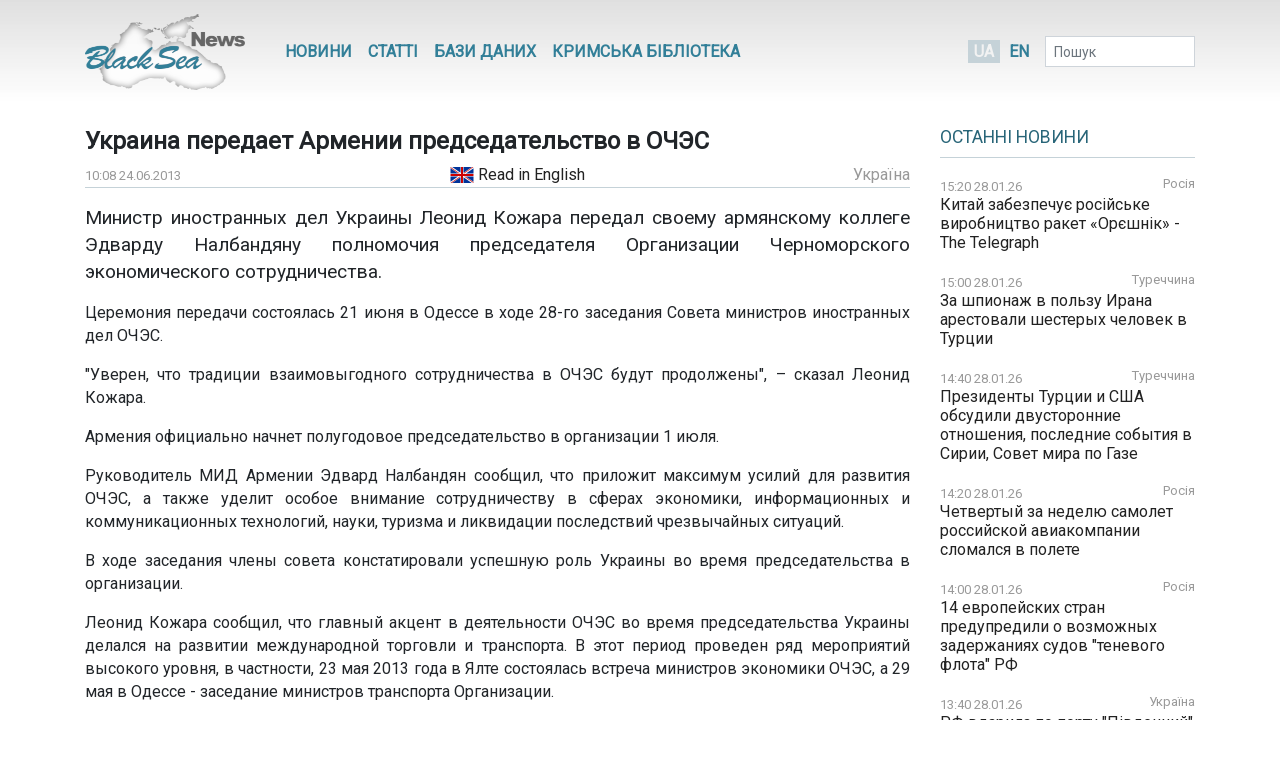

--- FILE ---
content_type: text/html; charset=UTF-8
request_url: https://www.blackseanews.net/read/66319
body_size: 8710
content:
<!DOCTYPE html>
<html lang="uk">
<head>
    <meta charset="utf-8">
    <meta name="viewport" content="width=device-width, initial-scale=1">
    <title>BlackSeaNews | Украина передает Армении председательство в ОЧЭС</title>
    <meta property="og:title" content="BlackSeaNews | Украина передает Армении председательство в ОЧЭС"/>
<meta property="og:type" content="article"/>
<meta property="og:url" content="https://www.blackseanews.net/read/66319"/>
<meta property="og:image" content="https://www.blackseanews.net/img/logo2x.png"/>


<meta property="og:site_name" content="BlackSeaNews"/>

<meta property="og:description" content="Министр иностранных дел Украины Леонид Кожара передал своему армянскому коллеге Эдварду Налбандяну полномочия председателя Организации Черноморского экономического сотрудничества.

Церемония передачи состоялась 21 июня в Одессе..."/>

<meta name="twitter:card" content="summary_large_image">
<meta name="twitter:site" content="@blackseanews">
<meta name="twitter:creator" content="@blackseanews">
<meta name="twitter:title" content="BlackSeaNews | Украина передает Армении председательство в ОЧЭС">
<meta name="twitter:description" content="Министр иностранных дел Украины Леонид Кожара передал своему армянскому коллеге Эдварду Налбандяну полномочия председателя Организации Черноморского экономического сотрудничества.

Церемония передачи состоялась 21 июня в Одессе...">
<meta name="twitter:image:src" content="https://www.blackseanews.net/img/logo2x.png">
            <link rel="amphtml" href="https://www.blackseanews.net/amp/read/66319">
        <link rel="stylesheet" type="text/css" href="/css/app.css?id=c57a1f2bbf3ca5e67776"/>
    <link rel="stylesheet" type="text/css" href="/css/vendor/ekko-lightbox.css"/>
    <link rel="stylesheet" type="text/css" href="/css/vendor/datatables.min.css"/>
    <link rel="search" type="application/opensearchdescription+xml" title="BlackSeaNews" href="/opensearch.xml">
    <script src="https://kit.fontawesome.com/b7aed4a890.js"></script>
    <script src="https://cdnjs.cloudflare.com/ajax/libs/jquery/3.4.1/jquery.min.js"
            integrity="sha256-CSXorXvZcTkaix6Yvo6HppcZGetbYMGWSFlBw8HfCJo="
            crossorigin="anonymous"></script>
    <script src="https://stackpath.bootstrapcdn.com/bootstrap/4.4.1/js/bootstrap.bundle.min.js"
            crossorigin="anonymous"
            type="text/javascript"></script>
    <link rel="icon" type="image/png" href="/favicon.png"/>
            <script async src="https://www.googletagmanager.com/gtag/js?id=G-L1NZB3SLH2"></script>
        <script>
            window.dataLayer = window.dataLayer || [];
            function gtag(){dataLayer.push(arguments);}
            gtag('js', new Date());

            gtag('config', 'G-L1NZB3SLH2');
        </script>
        <script type="application/ld+json">
        {
          "@context": "https://schema.org",
          "@type": "WebSite",
          "url": "https://www.blackseanews.net",
          "potentialAction": {
            "@type": "SearchAction",
            "target": "https://www.blackseanews.net/search?q={search_term}",
            "query-input": "required name=search_term" }
        }
    </script>
</head>
<body class="lang-uk">

<div id="fb-root"></div>
<script async defer crossorigin="anonymous"
        src="https://connect.facebook.net/uk_UA/sdk.js#xfbml=1&version=v8.0&appId=246286038786152&autoLogAppEvents=1"
        nonce="WeF8ZBg6"></script>

<b class="screen-overlay"></b>

<header>
    <div class="container">

        <nav class="header__top-menu navbar navbar-expand-lg">
            <a id="main-logo-desktop" href="https://www.blackseanews.net" class="navbar-brand">
                <img src="/img/logo.png"
                     srcset="/img/logo.png, /img/logo2x.png 2x"
                     alt="BlackSeaNews">
            </a>
            <a id="mobile-menu-trigger" class="nav-link" href="#">
                <i class="fa fa-bars fa-lg"></i>
            </a>

            <div id="main-nav" class="navbar-collapse">

                <button id="offcanvas-close" class="btn btn-lg btn-close float-right">
                    <i class="fa fa-times"></i>
                </button>

                <ul class="navbar-nav header__top-menu-items"> <li class="nav-item nav-item-desktop"> <a id="megamenu-trigger" class="nav-link" href="#"> <i class="fa fa-bars fa-lg"></i> </a> </li> <li class="nav-item nav-item-desktop"> <a class="nav-link" href="https://www.blackseanews.net/allnews">Новини</a> </li> <li class="nav-item nav-item-desktop"> <a class="nav-link" href="https://www.blackseanews.net/articles">Статті</a> </li> <li class="nav-item"> <a class="nav-link" href="https://www.blackseanews.net/articles/database"> Бази даних </a> </li> <li class="nav-item"> <a class="nav-link" href="https://www.blackseanews.net/articles/crimean-library"> Кримська Бібліотека </a> </li> <li> <div class="dropdown-menu megamenu"> <div class="row"> <div class="col-md-4 col-12"> <a class="header-link" href="https://www.blackseanews.net/allnews">Новини</a> <ul> <li> <a href="https://www.blackseanews.net/allnews/ukraine"> Україна </a> </li> <li> <a href="https://www.blackseanews.net/allnews/crimea"> Крим </a> </li> <li> <a href="https://www.blackseanews.net/allnews/turkey"> Туреччина </a> </li> <li> <a href="https://www.blackseanews.net/allnews/russia"> Росія </a> </li> <li> <a href="https://www.blackseanews.net/allnews/georgia"> Грузія </a> </li> <li> <a href="https://www.blackseanews.net/allnews/abkhazia"> Абхазія </a> </li> <li> <a href="https://www.blackseanews.net/allnews/southossetia"> Південна Осетія </a> </li> </ul> </div> <div class="col-md-4 col-12"> <ul> <li> <a href="https://www.blackseanews.net/allnews/moldova"> Молдова </a> </li> <li> <a href="https://www.blackseanews.net/allnews/nagorno-karabakh"> Нагірний Карабах </a> </li> <li> <a href="https://www.blackseanews.net/allnews/greece"> Греція </a> </li> <li> <a href="https://www.blackseanews.net/allnews/romania"> Румунія </a> </li> <li> <a href="https://www.blackseanews.net/allnews/bulgaria"> Болгарія </a> </li> <li> <a href="https://www.blackseanews.net/allnews/azerbaijan"> Азербайджан </a> </li> <li> <a href="https://www.blackseanews.net/allnews/armenia"> Вірменія </a> </li> </ul> </div> <div class="col-md-4 col-12" > <a class="header-link" href="https://www.blackseanews.net/articles">Статті</a> <ul> <li> <a href="https://www.blackseanews.net/articles/crimea_occupation"> Крим в окупації </a> </li> <li> <a href="https://www.blackseanews.net/articles/bloody-oil"> Кривава нафта </a> </li> <li> <a href="https://www.blackseanews.net/articles/navy"> Мілітаризація Чорного моря </a> </li> <li> <a href="https://www.blackseanews.net/articles/ship-freedom-monitoring"> Моніторинг свободи судноплавства </a> </li> <li> <a href="https://www.blackseanews.net/articles/sanctions"> Санкції </a> </li> <li> <a href="https://www.blackseanews.net/articles/crimea_ukraine"> Крим до окупації </a> </li> <li> <a href="https://www.blackseanews.net/articles/prewar-archive"> Довоєнний архів </a> </li> </ul> <ul class="other-menu"> <li><a href="https://www.blackseanews.net/contact">Написати до редакції</a></li> </ul> </div> </div> </div> </li> <li class="nav-item nav-item-mobile"> <a class="nav-link" href="https://www.blackseanews.net/contact">Написати до редакції</a> </li></ul>            </div>

            <a id="main-logo-mobile" href="https://www.blackseanews.net">
                <img src="/img/logom.png"
                     srcset="/img/logom.png, /img/logom2x.png 2x"
                     alt="BlackSeaNews">
            </a>

            <div class="header__lang-selector">
                                    <span class="header__lang-selector-selected">UA</span>
                    <a href="https://www.blackseanews.net/en/read/66320">EN</a>
                            </div>

            <form class="form-inline header__search d-none d-lg-inline-block" action="https://www.blackseanews.net/search">
                <div class="form-group">
                    <input type="text" class="form-control form-control-sm" placeholder="Пошук" name="q">
                    <button class="btn btn-sm" type="submit">
                        <i class="fa fa-search"></i>
                    </button>
                </div>
            </form>

        </nav>
    </div>
</header>

<main role="main" class="container">
    <div class="row">
        <div class="content-container col-lg-9">
                <div class="news-page">
        <h1>Украина передает Армении председательство в ОЧЭС</h1>
        <div class="news-info">
            <div class="news-info__date">
                <span class="date">10:08 24.06.2013</span>
            </div>
                                        <div>
                    <a href="https://www.blackseanews.net/en/read/66320">
                        <span class="lang-indicator lang-indicator--en">&nbsp;</span>
                        Read in English                    </a>
                </div>
                                        <div class="news-info__region">
                    <a href="/allnews/ukraine">Україна</a>
                </div>
                    </div>

        <div class="news-content">
            <p><big>Министр иностранных дел Украины Леонид Кожара передал своему армянскому коллеге Эдварду Налбандяну полномочия председателя Организации Черноморского экономического сотрудничества.</big></p>

<p>Церемония передачи состоялась 21 июня в Одессе в ходе 28-го заседания Совета министров иностранных дел ОЧЭС.</p>

<p>&quot;Уверен, что традиции взаимовыгодного сотрудничества в ОЧЭС будут продолжены&quot;, &ndash; сказал Леонид Кожара.</p>

<p>Армения официально начнет полугодовое председательство в организации 1 июля.</p>

<p>Руководитель МИД Армении Эдвард Налбандян сообщил, что приложит максимум усилий для развития ОЧЭС, а также уделит особое внимание сотрудничеству в сферах экономики, информационных и коммуникационных технологий, науки, туризма и ликвидации последствий чрезвычайных ситуаций.</p>

<p>В ходе заседания члены совета констатировали успешную роль Украины во время председательства в организации.</p>

<p>Леонид Кожара сообщил, что главный акцент в деятельности ОЧЭС во время председательства Украины делался на развитии международной торговли и транспорта. В этот период проведен ряд мероприятий высокого уровня, в частности, 23 мая 2013 года в Ялте состоялась встреча министров экономики ОЧЭС, а 29 мая в Одессе - заседание министров транспорта Организации.</p>

<p>Усилия Украины во время ее председательства, по словам Кожары, были направлены на принятие в рамках ОЧЭС решений по вопросам, касающимся развития многостороннего экономического сотрудничества в Черноморском регионе; реализацию проектов и программ регионального значения; активизацию деятельности по созданию зоны свободной торговли ЧЭС; усиление диалога с ЕС и его странами-членами на политическом уровне и осуществление имеющихся договоров между странами ОЧЭС и ЕС, развитие сотрудничества с другими международными организациями.</p>

<p style="text-align: right;"><em>По материалам <a href="http://www.ukrinform.ua" target="_blank">Укринформ</a></em></p>

        </div>

                    <div class="news-tags">
                <div class="news-tags__row">
                    <div class="news-tags__theme">Теми:</div>
                    <div class="news-tags__tags">
                        <ul class="tags-list">
                                                            <li>
                                    <a href="https://www.blackseanews.net/tag/%D0%BC%D0%B5%D0%B6%D0%B4%D1%83%D0%BD%D0%B0%D1%80%D0%BE%D0%B4%D0%BD%D0%BE%D0%B5%20%D1%81%D0%BE%D1%82%D1%80%D1%83%D0%B4%D0%BD%D0%B8%D1%87%D0%B5%D1%81%D1%82%D0%B2%D0%BE">
                                        международное сотрудничество</a>
                                </li>
                                                    </ul>
                    </div>
                </div>
            </div>
        
        <div class="share">
            <div class="addthis_inline_share_toolbox"></div>
        </div>

                    <div class="pl row">
                <div class="col-12 col-lg-8">
                    <h3>Ще на цю тему</h3>
                    <ul class="pl__list">
                                                    <li class="pl__item">
                                <span class="date">24.11.2025</span>
                                 <a class="news-link " href="https://www.blackseanews.net/read/237786">
    Грузия принимает председательство в Парламентской ассамблее ОЧЭС
</a>
 
                            </li>
                                                    <li class="pl__item">
                                <span class="date">28.09.2020</span>
                                 <a class="news-link " href="https://www.blackseanews.net/read/168734">
    Україна вперше висунула свого кандидата на посаду генсека ОЧЕС
</a>
 
                            </li>
                                                    <li class="pl__item">
                                <span class="date">14.12.2018</span>
                                 <a class="news-link " href="https://www.blackseanews.net/read/147059">
    Агрессия России подрывает безопасность и вредит экономике стран ОЧЭС - МИД
</a>
 
                            </li>
                                                    <li class="pl__item">
                                <span class="date">14.12.2018</span>
                                 <a class="news-link " href="https://www.blackseanews.net/read/147045">
    В Баку началось заседание Совета министров иностранных дел стран-членов ОЧЭС
</a>
 
                            </li>
                                                    <li class="pl__item">
                                <span class="date">26.06.2018</span>
                                 <a class="news-link " href="https://www.blackseanews.net/read/142447">
    В Ереване пройдет заседание глав МИД стран ОЧЭС
</a>
 
                            </li>
                                                    <li class="pl__item">
                                <span class="date">18.12.2017</span>
                                 <a class="news-link " href="https://www.blackseanews.net/read/137367">
    Триваюча російська агресія перешкоджає розвитку економічної співпраці в регіоні Чорного моря - Василь Боднар 
</a>
 
                            </li>
                                                    <li class="pl__item">
                                <span class="date">07.07.2017</span>
                                 <a class="news-link " href="https://www.blackseanews.net/read/132102">
    В регионе Адриатика-Балтика-Черное море можно выполнить 157 инфраструктурных проектов
</a>
 
                            </li>
                                                    <li class="pl__item">
                                <span class="date">05.07.2017</span>
                                 <a class="news-link " href="https://www.blackseanews.net/read/132014">
    ПАЧЭС будет и впредь вносить вклад в мир и стабильность 
</a>
 
                            </li>
                                                    <li class="pl__item">
                                <span class="date">20.06.2017</span>
                                 <a class="news-link " href="https://www.blackseanews.net/read/131438">
    Турция готовится передать председательство в ОЧЭС Украине
</a>
 
                            </li>
                                                    <li class="pl__item">
                                <span class="date">22.05.2017</span>
                                 <a class="news-link " href="https://www.blackseanews.net/read/130432">
    Руководители стран ОЧЭС подписали итоговую декларацию саммита в Стамбуле
</a>
 
                            </li>
                                                    <li class="pl__item">
                                <span class="date">22.05.2017</span>
                                 <a class="news-link " href="https://www.blackseanews.net/read/130407">
    В Стамбуле проходит заседание глав МИД стран ОЧЭС
</a>
 
                            </li>
                                                    <li class="pl__item">
                                <span class="date">12.05.2017</span>
                                 <a class="news-link " href="https://www.blackseanews.net/read/130076">
    Международная неделя по торговле и транспорту пройдет в Одессе
</a>
 
                            </li>
                                            </ul>
                </div>
                <div class="col-12 col-lg-4">
                                            <div class="ad">
                            <ins class="adsbygoogle"
                                 style="display:block"
                                 data-ad-client="ca-pub-0640207008306514"
                                 data-ad-slot="8268652542"
                                 data-ad-format="auto"
                                 data-full-width-responsive="true"></ins>
                            <script>
                                (adsbygoogle = window.adsbygoogle || []).push({});
                            </script>
                        </div>
                                    </div>
            </div>
            </div>
        </div>
        <aside class="sidebar col-lg-3">
            <div class="latest-news"> <div class="latest-news__header"> <h3 class="line"> <a href="https://www.blackseanews.net/allnews">Останні новини</a> </h3> </div> <div class="latest-news__body"> <ul class="latest-news-list"> <li class="latest-news-list__item"> <div class="latest-news-list__item-header"> <span class="date">15:20 28.01.26</span> <a href="/allnews/russia">Росія</a> </div> <a class="news-link " href="https://www.blackseanews.net/read/240093"> Китай забезпечує російське виробництво ракет «Орєшнік» - The Telegraph</a> </li> <li class="latest-news-list__item"> <div class="latest-news-list__item-header"> <span class="date">15:00 28.01.26</span> <a href="/allnews/turkey">Туреччина</a> </div> <a class="news-link " href="https://www.blackseanews.net/read/240092"> За шпионаж в пользу Ирана арестовали шестерых человек в Турции</a> </li> <li class="latest-news-list__item"> <div class="latest-news-list__item-header"> <span class="date">14:40 28.01.26</span> <a href="/allnews/turkey">Туреччина</a> </div> <a class="news-link " href="https://www.blackseanews.net/read/240091"> Президенты Турции и США обсудили двусторонние отношения, последние события в Сирии, Совет мира по Газе</a> </li> <li class="latest-news-list__item"> <div class="latest-news-list__item-header"> <span class="date">14:20 28.01.26</span> <a href="/allnews/russia">Росія</a> </div> <a class="news-link " href="https://www.blackseanews.net/read/240090"> Четвертый за неделю самолет российской авиакомпании сломался в полете</a> </li> <li class="latest-news-list__item"> <div class="latest-news-list__item-header"> <span class="date">14:00 28.01.26</span> <a href="/allnews/russia">Росія</a> </div> <a class="news-link " href="https://www.blackseanews.net/read/240089"> 14 европейских стран предупредили о возможных задержаниях судов &quot;теневого флота&quot; РФ</a> </li> <li class="latest-news-list__item"> <div class="latest-news-list__item-header"> <span class="date">13:40 28.01.26</span> <a href="/allnews/ukraine">Україна</a> </div> <a class="news-link " href="https://www.blackseanews.net/read/240088"> РФ вдарила по порту &quot;Південний&quot; під Одесою: кадри пожежі та руйнувань</a> </li> <li class="latest-news-list__item"> <div class="latest-news-list__item-header"> <span class="date">13:20 28.01.26</span> <a href="/allnews/ukraine">Україна</a> </div> <a class="news-link " href="https://www.blackseanews.net/read/240087"> У Брюсселі презентували проєкт публічно-приватного партнерства у порту Чорноморськ</a> </li> <li class="latest-news-list__item"> <div class="latest-news-list__item-header"> <span class="date">13:00 28.01.26</span> <a href="/allnews/moldova">Молдова</a> </div> <a class="news-link " href="https://www.blackseanews.net/read/240086"> Санду закликала до тиску на Росію після атаки дронів на пасажирський потяг</a> </li> <li class="latest-news-list__item"> <div class="latest-news-list__item-header"> <span class="date">12:40 28.01.26</span> <a href="/allnews/azerbaijan">Азербайджан</a> </div> <a class="news-link " href="https://www.blackseanews.net/read/240085"> Азербайджан вошел в состав стран-учредителей Совета мира</a> </li> <div class="ad"> <ins class="adsbygoogle" style="display:inline-block;width:210px;height:210px" data-ad-client="ca-pub-0640207008306514" data-ad-slot="1322108422"></ins> <script> (adsbygoogle = window.adsbygoogle || []).push({}); </script> </div> <li class="latest-news-list__item"> <div class="latest-news-list__item-header"> <span class="date">12:20 28.01.26</span> <a href="/allnews/russia">Росія</a> </div> <a class="news-link " href="https://www.blackseanews.net/read/240073"> У Росії законодавці підтримали право ФСБ вимикати інтернет</a> </li> <li class="latest-news-list__item"> <div class="latest-news-list__item-header"> <span class="date">12:00 28.01.26</span> <a href="/allnews/russia">Росія</a> </div> <a class="news-link " href="https://www.blackseanews.net/read/240083"> Латвия прекратила выдачу гуманитарных виз и ВНЖ российским журналистам</a> </li> <li class="latest-news-list__item"> <div class="latest-news-list__item-header"> <span class="date">11:20 28.01.26</span> <a href="/allnews/ukraine">Україна</a> </div> <a class="news-link " href="https://www.blackseanews.net/read/240070"> Експерт розповів про наслідки для економіки Чехії, якщо 200 000 українців залишать ринок праці</a> </li> <li class="latest-news-list__item"> <div class="latest-news-list__item-header"> <span class="date">11:00 28.01.26</span> <a href="/allnews/ukraine">Україна</a> </div> <a class="news-link " href="https://www.blackseanews.net/read/240080"> В Одесі пошкоджено Свято-Успенський монастир унаслідок атаки РФ</a> </li> <li class="latest-news-list__item"> <div class="latest-news-list__item-header"> <span class="date">10:40 28.01.26</span> <a href="/allnews/azerbaijan">Азербайджан</a> </div> <a class="news-link " href="https://www.blackseanews.net/read/240077"> Спецслужбы Азербайджана сорвали атаку ИГИЛ на израильских дипломатов</a> </li> <li class="latest-news-list__item"> <div class="latest-news-list__item-header"> <span class="date">10:20 28.01.26</span> <a href="/allnews/russia">Росія</a> </div> <a class="news-link " href="https://www.blackseanews.net/read/240076"> В Финляндии раскрыли схему вывоза военной электроники в Россию</a> </li> <li class="latest-news-list__item"> <div class="latest-news-list__item-header"> <span class="date">10:00 28.01.26</span> <a href="/allnews/russia">Росія</a> </div> <a class="news-link " href="https://www.blackseanews.net/read/240075"> Третья страна ЕС запретила свободное передвижение российским дипломатам</a> </li> <li class="latest-news-list__item"> <div class="latest-news-list__item-header"> <span class="date">09:40 28.01.26</span> <a href="/allnews/russia">Росія</a> </div> <a class="news-link " href="https://www.blackseanews.net/read/240074"> Кыргызстан подал в суд на Россию из-за невыдачи медстраховок семьям мигрантов</a> </li> <div class="ad"> <ins class="adsbygoogle" style="display:inline-block;width:210px;height:210px" data-ad-client="ca-pub-0640207008306514" data-ad-slot="1322108422"></ins> <script> (adsbygoogle = window.adsbygoogle || []).push({}); </script> </div> <li class="latest-news-list__item"> <div class="latest-news-list__item-header"> <span class="date">09:20 28.01.26</span> <a href="/allnews/russia">Росія</a> </div> <a class="news-link " href="https://www.blackseanews.net/read/240084"> У Литві тричі заривався аеропорт Вільнюса через контрабандні метеозонди з Білорусі</a> </li> <li class="latest-news-list__item"> <div class="latest-news-list__item-header"> <span class="date">09:00 28.01.26</span> <a href="/allnews/ukraine">Україна</a> </div> <a class="news-link " href="https://www.blackseanews.net/read/240072"> Україна планує притягнути Лукашенка до відповідальності та ініціює санкції – Сибіга</a> </li> <li class="latest-news-list__item"> <div class="latest-news-list__item-header"> <span class="date">08:40 28.01.26</span> <a href="/allnews/ukraine">Україна</a> </div> <a class="news-link " href="https://www.blackseanews.net/read/240071"> В ЮНЕСКО бачать потенціал для розширення проєкту зі збереження єврейської документальної спадщини в Україні</a> </li> <li class="latest-news-list__item"> <div class="latest-news-list__item-header"> <span class="date">08:20 28.01.26</span> <a href="/allnews/russia">Росія</a> </div> <a class="news-link " href="https://www.blackseanews.net/read/240081"> Іспанія врятувала танкер &quot;тіньового флоту&quot; РФ</a> </li> <li class="latest-news-list__item"> <div class="latest-news-list__item-header"> <span class="date">08:09 28.01.26</span> <a href="/allnews/ukraine">Україна</a> </div> <a class="news-link news-link--top " href="https://www.blackseanews.net/read/240079"> Оперативна інформація станом на 08.00 28.01.2026 щодо російського вторгнення</a> </li> <li class="latest-news-list__item"> <div class="latest-news-list__item-header"> <span class="date">08:00 28.01.26</span> <a href="/allnews/ukraine">Україна</a> </div> <a class="news-link " href="https://www.blackseanews.net/read/240069"> Сибіга обговорив із послом Канади залучення додаткових ресурсів для відновлення енергетики України</a> </li> <li class="latest-news-list__item"> <div class="latest-news-list__item-header"> <span class="date">23:03 27.01.26</span> <a href="/allnews/ukraine">Україна</a> </div> <a class="news-link news-link--top " href="https://www.blackseanews.net/read/240078"> Оперативна інформація станом на 22:00 27.01.2026 щодо російського вторгнення</a> </li> <li class="latest-news-list__item"> <div class="latest-news-list__item-header"> <span class="date">21:00 27.01.26</span> <a href="/allnews/ukraine">Україна</a> </div> <a class="news-link " href="https://www.blackseanews.net/read/240068"> Україна та Польща домовилися про збільшення потужностей для імпорту газу</a> </li> </ul> </div> <div class="latest-news__footer"> <a href="https://www.blackseanews.net/allnews">Усі новини</a> </div></div>
<div class="likebox">
    <div class="fb-page"
         data-href="https://www.facebook.com/BlackSeaNews/"
         data-tabs="" data-width="" data-height="" data-small-header="false" data-adapt-container-width="true"
         data-hide-cover="false" data-show-facepile="false">
        <blockquote cite="https://www.facebook.com/BlackSeaNews/" class="fb-xfbml-parse-ignore">
            <a href="https://www.facebook.com/BlackSeaNews/">BlackSeaNews</a>
        </blockquote>
    </div>
</div>


<div id="SinoptikInformer" style="width:255px; margin-top: 32px;" class="SinoptikInformer type1">
    <div class="siHeader">
        <div class="siLh">
            <div class="siMh">
                <a onmousedown="siClickCount();" class="siLogo" href="https://ua.sinoptik.ua/" target="_blank"
                   rel="nofollow" title="Погода"></a>
                Погода <span id="siHeader"></span></div>
        </div>
    </div>
    <div class="siBody">
        <a onmousedown="siClickCount();" href="https://ua.sinoptik.ua/погода-київ" title="Погода у Києві"
           target="_blank">
            <div class="siCity">
                <div class="siCityName"><span>Київ</span></div>
                <div id="siCont0" class="siBodyContent">
                    <div class="siLeft">
                        <div class="siTerm"></div>
                        <div class="siT" id="siT0"></div>
                        <div id="weatherIco0"></div>
                    </div>
                    <div class="siInf"><p>вологість: <span id="vl0"></span></p>
                        <p>тиск: <span id="dav0"></span></p>
                        <p>вітер: <span id="wind0"></span></p></div>
                </div>
            </div>
        </a>
        <a onmousedown="siClickCount();" href="https://ua.sinoptik.ua/погода-сімферополь" title="Погода у Сімферополі"
           target="_blank">
            <div class="siCity">
                <div class="siCityName"><span>Сімферополь</span></div>
                <div id="siCont1" class="siBodyContent">
                    <div class="siLeft">
                        <div class="siTerm"></div>
                        <div class="siT" id="siT1"></div>
                        <div id="weatherIco1"></div>
                    </div>
                    <div class="siInf"><p>вологість: <span id="vl1"></span></p>
                        <p>тиск: <span id="dav1"></span></p>
                        <p>вітер: <span id="wind1"></span></p></div>
                </div>
            </div>
        </a>
        <div class="siLinks">Погода на 10 днів від
            <a href="https://ua.sinoptik.ua/10-днів" title="Погода на 10 днів" target="_blank"
               onmousedown="siClickCount();"> sinoptik.ua
            </a>
        </div>
    </div>
    <div class="siFooter">
        <div class="siLf">
            <div class="siMf"></div>
        </div>
    </div>
</div>
<script type="text/javascript" charset="UTF-8"
        src="//sinoptik.ua/informers_js.php?title=4&amp;wind=3&amp;cities=303010783,303024302&amp;lang=ua"></script>


    <div class="ad">
        <ins class="adsbygoogle"
             style="display:inline-block;width:210px;height:210px"
             data-ad-client="ca-pub-0640207008306514"
             data-ad-slot="1322108422"></ins>
        <script>
            (adsbygoogle = window.adsbygoogle || []).push({});
        </script>
    </div>
        </aside>
    </div>
</main>

<footer>
    <div class="container">
    <div class="row">
        <a class="logo" href="https://www.blackseanews.net">
                            <img class="logo-img"
                     src="/img/logo.png"
                     srcset="/img/logo.png, /img/logo2x.png 2x"
                     alt="BlackSeaNews">
                    </a>
        <div class="footer-content">
            <ul class="menu">
                                    <li>
                        <a href="https://www.blackseanews.net/allnews">Новини</a>
                    </li>
                                <li>
                    <a href="https://www.blackseanews.net/articles">Статті</a>
                </li>
                <li>
                    <a href="https://www.blackseanews.net/articles/database">
                        Бази даних                    </a>
                </li>
                <li>
                    <a href="https://www.blackseanews.net/articles/crimean-library">
                        Кримська Бібліотека                    </a>
                </li>
                <li>
                    <a href="https://www.blackseanews.net/contact">Контакти</a>
                </li>
            </ul>
            <div class="disclaimer">
                &copy; 2026
                <a class="mr-3" href="https://www.blackseanews.net">
                    Чорноморські новини                </a>
                Використання матеріалів порталу дозволяється за умови посилання (для інтернет-видань – прямого відкритого для пошукових систем гіперпосилання) на <a href="https://www.blackseanews.net">BlackSeaNews.net</a>.                Републікація фотографій можлива тільки за умови посилання на джерело та автора фото.            </div>
        </div>
    </div>
    <div class="eed row">
                            <img class="eed-logo"
                 src="/img/eedua.jpg"
                 srcset="/img/eedua.jpg, /img/eedua2x.jpg 2x"
                 alt="EED">
                <div class="disclaimer">
            Цей сайт створений за підтримки Європейського Фонду за Демократію (EED). Зміст сайту не обов'язково відображає думку EED і є предметом виключної відповідальності авторів.        </div>
    </div>
</div>
</footer>

<script src="/js/vendor/ekko-lightbox.min.js"></script>
<script src="/js/app.js?id=45f42ac5621294a2e97f"></script>
<script async src="https://pagead2.googlesyndication.com/pagead/js/adsbygoogle.js"></script>
<script type="text/javascript" src="//s7.addthis.com/js/300/addthis_widget.js#pubid=blackseanews"></script>

<script defer src="https://static.cloudflareinsights.com/beacon.min.js/vcd15cbe7772f49c399c6a5babf22c1241717689176015" integrity="sha512-ZpsOmlRQV6y907TI0dKBHq9Md29nnaEIPlkf84rnaERnq6zvWvPUqr2ft8M1aS28oN72PdrCzSjY4U6VaAw1EQ==" data-cf-beacon='{"version":"2024.11.0","token":"b339d8479cef4ebb8ccecbceb40d6363","r":1,"server_timing":{"name":{"cfCacheStatus":true,"cfEdge":true,"cfExtPri":true,"cfL4":true,"cfOrigin":true,"cfSpeedBrain":true},"location_startswith":null}}' crossorigin="anonymous"></script>
</body>
</html>


--- FILE ---
content_type: text/html; charset=utf-8
request_url: https://www.google.com/recaptcha/api2/aframe
body_size: 267
content:
<!DOCTYPE HTML><html><head><meta http-equiv="content-type" content="text/html; charset=UTF-8"></head><body><script nonce="JHdKyWawTO3I0s59viqKyw">/** Anti-fraud and anti-abuse applications only. See google.com/recaptcha */ try{var clients={'sodar':'https://pagead2.googlesyndication.com/pagead/sodar?'};window.addEventListener("message",function(a){try{if(a.source===window.parent){var b=JSON.parse(a.data);var c=clients[b['id']];if(c){var d=document.createElement('img');d.src=c+b['params']+'&rc='+(localStorage.getItem("rc::a")?sessionStorage.getItem("rc::b"):"");window.document.body.appendChild(d);sessionStorage.setItem("rc::e",parseInt(sessionStorage.getItem("rc::e")||0)+1);localStorage.setItem("rc::h",'1769607940665');}}}catch(b){}});window.parent.postMessage("_grecaptcha_ready", "*");}catch(b){}</script></body></html>